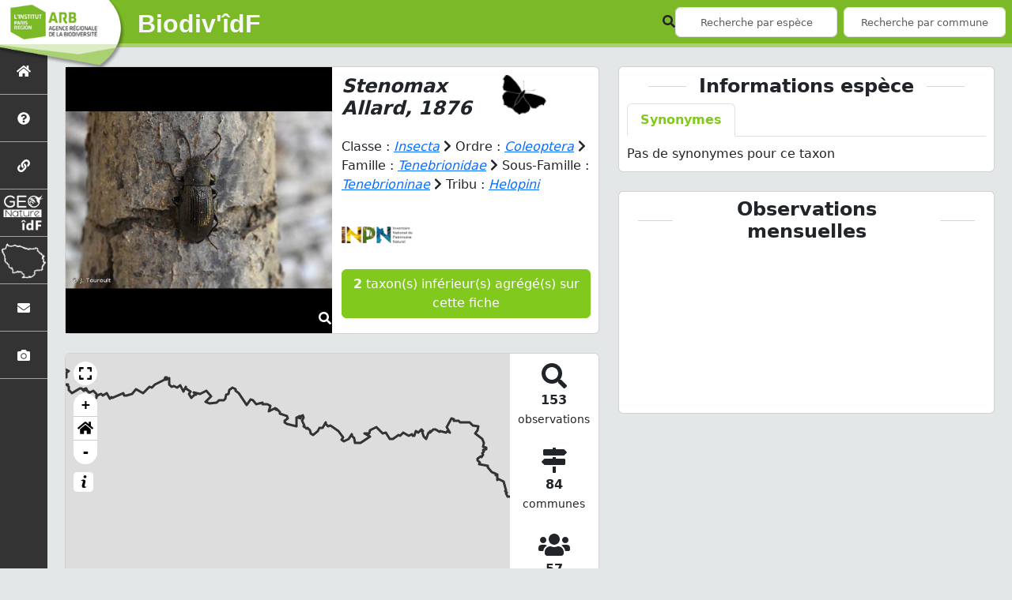

--- FILE ---
content_type: text/html; charset=utf-8
request_url: https://geonature.arb-idf.fr/atlas/espece/197958
body_size: 12841
content:
<!doctype html>

<html lang='fr'>

<head>
    <base href="/atlas">
    <meta name="viewport" content="width=device-width, initial-scale=1.0">

    <title>
    
    Stenomax
 | Biodiv&#39;îdF - Agence Régionale de la Biodiversité</title>
    
    

    <!-- Jquery -->
    <script type=text/javascript src="/atlas/static/node_modules/jquery/dist/jquery.min.js"></script>
    <script type=text/javascript src="/atlas/static/node_modules/jquery-ui-dist/jquery-ui.min.js"></script>
    <script type="text/javascript" src="/atlas/static/node_modules/jquery-lazy/jquery.lazy.min.js"></script>
    <link rel="stylesheet" href="/atlas/static/node_modules/jquery-ui-dist/jquery-ui.css" />
    <!-- Bootstrap -->
    <link rel="stylesheet" href="/atlas/static/node_modules/bootstrap/dist/css/bootstrap.min.css"/>
    <script type=text/javascript src="/atlas/static/node_modules/bootstrap/dist/js/bootstrap.bundle.min.js"></script>
    <!-- Leaflet -->
    <script src="/atlas/static/node_modules/leaflet/dist/leaflet.js"></script>
    <link rel="stylesheet" href="/atlas/static/node_modules/leaflet/dist/leaflet.css" />
   
    <script src="/atlas/static/node_modules/leaflet.zoomhome/dist/leaflet.zoomhome.js"></script>
    <link rel="stylesheet" href="/atlas/static/node_modules/leaflet.zoomhome/src/css/leaflet.zoomhome.css" />

    <script src="/atlas/static/node_modules/leaflet.fullscreen/Control.FullScreen.js"></script>
    <link rel="stylesheet" href="/atlas/static/node_modules/leaflet.fullscreen/Control.FullScreen.css" />
    <!-- Slick -->
    <script src="/atlas/static/node_modules/slick-carousel/slick/slick.min.js"></script>
    <link rel="stylesheet" href="/atlas/static/node_modules/slick-carousel/slick/slick-theme.css" />
    <link rel="stylesheet" href="/atlas/static/node_modules/slick-carousel/slick/slick.css" />
    <!-- fontawesome -->
    <script src="/atlas/static/node_modules/@fortawesome/fontawesome-free/js/all.min.js"></script>
    <!-- CSS Application -->
    <link rel="SHORTCUT ICON" href="/atlas/static/custom/images/favicon.ico">
    <link rel="stylesheet" href="/atlas/static/css/atlas.css" />

    <!-- GDPR -->
    <script src="/atlas/static/node_modules/orejime/dist/orejime.js"></script>
    <link rel="stylesheet" href="/atlas/static/node_modules/orejime/dist/orejime.css" />

    

    <!-- Additional assets -->
    
    <!-- Bootstrap slider -->
    <link rel="stylesheet"
          href="/atlas/static/node_modules/bootstrap-slider/dist/css/bootstrap-slider.min.css" />
    <script
            src="/atlas/static/node_modules/bootstrap-slider/dist/bootstrap-slider.min.js"></script>
    <!-- Leaflet marker cluster -->
    <script src="/atlas/static/node_modules/leaflet.markercluster/dist/leaflet.markercluster.js"></script>
    <link rel="stylesheet" href="/atlas/static/node_modules/leaflet.markercluster/dist/MarkerCluster.css" />
    <link rel="stylesheet" href="/atlas/static/node_modules/leaflet.markercluster/dist/MarkerCluster.Default.css" />
    <!-- Leaflet snogylop -->
    <script src="/atlas/static/node_modules/leaflet.snogylop/src/leaflet.snogylop.js"></script>
    <!-- ChartJS -->
    <script src="/atlas/static/node_modules/chart.js/dist/chart.umd.js"></script>

    <!-- Lightbox -->
    <link href="/atlas/static/node_modules/lightbox2/dist/css/lightbox.min.css" rel="stylesheet" />
    <link rel="stylesheet" href="/atlas/static/css/ficheEspece.css" />


    <link rel="stylesheet" href="/atlas/static/custom/custom.css"/>

    
</head>

<body>

<header id="navbar">
    

<script type="text/javascript">
    var language = '' ;
</script>


<link href="https://cdnjs.cloudflare.com/ajax/libs/flag-icon-css/3.1.0/css/flag-icon.min.css" rel="stylesheet">

<nav class="navbar navbar-expand-md navbar-light fixed-top bg-light" role="navigation">
    <a class="navbar-brand" href="/atlas/">
        <img class="logoStructure" src="/atlas/static/custom/images/logo-structure.png"/>
    </a>
    <a class="navbar-brand titreAppli" href="/atlas/">Biodiv&#39;îdF</a>

    <button class="navbar-toggler" type="button" data-bs-toggle="collapse" data-bs-target="#navbarSupportedContent"
            aria-controls="navbarSupportedContent" aria-expanded="false" aria-label="Toggle navigation">
        <span class="navbar-toggler-icon"></span>
    </button>

    <div class="collapse navbar-collapse" id="navbarSupportedContent">
        <div class="navbar-nav me-auto">
        </div>

        <div class="d-flex align-items-center flex-wrap gap-2">
            <div>
                <i class="fas fa-search form-control-feedback"></i>
            </div>

            <form method="POST" action="" id="searchFormTaxons" role="search" class="d-flex align-items-center">
                <div class="form-group has-feedback me-2">
                    <input id="searchTaxons" type="text" class="form-control ajax-search small-placeholder"
                           placeholder="Recherche par espèce" loading="false" />
                </div>
                <input id="hiddenInputTaxons" type="hidden" name="cd_ref"/>
            </form>

            <form method="POST" class="d-flex align-items-center">
                <div class="form-group has-feedback me-2">
                    <input id="searchAreas" type="text"
                           class="form-control ajax-search small-placeholder"
                           placeholder="Recherche par commune">
                </div>
                <input id="hiddenInputAreas" type="hidden" name="id_area">
            </form>

            <!-- Languages button and dropdown displayed if MULTILINGUAL is True -->
            
        </div>
    </div>
</nav>

</header>

<sidebar id="sideBar">
    <ul id="sidebar_menu" class="sidebar-nav">

    <li class="sidebar-brand">
        <a href="/atlas/" id="menu-toggle"
           class="d-flex justify-content-center align-items-center p-3 w-100 h-100"
           data-bs-toggle="tooltip"
           title="Retour à l'accueil"
           data-bs-placement="right">
            <span id="main_icon" class="fa fa-home"></span>
        </a>
    </li>

    
        
            <li class="sidebar-brand">
                <a href="/atlas/static_pages/presentation"
                   class="d-flex justify-content-center align-items-center p-3 w-100 h-100"
                   data-bs-toggle="tooltip"
                   title="Présentation de l&#39;atlas"
                   data-bs-placement="right">
                    
                        <span class="fas fa-question-circle"></span>
                    
                </a>
            </li>
        
    
        
            <li class="sidebar-brand">
                <a href="/atlas/static_pages/partenaires"
                   class="d-flex justify-content-center align-items-center p-3 w-100 h-100"
                   data-bs-toggle="tooltip"
                   title="Partenaires"
                   data-bs-placement="right">
                    
                        <span class="fas fa-link"></span>
                    
                </a>
            </li>
        
    
        
            <li class="sidebar-brand">
                <a href="https://geonature.arb-idf.fr/" target="_blank"
                   class="d-flex justify-content-center align-items-center p-3 w-100 h-100"
                   data-bs-toggle="tooltip"
                   title="GeoNat&#39;îdF"
                   data-bs-placement="right">
                    
                        <span>
                            <img src="/atlas/static/custom/images/logo-gnidf_atlas.png" height="50">
                        </span>
                    
                </a>
            </li>
        
    
        
            <li class="sidebar-brand">
                <a href="https://geonature.arb-idf.fr/territoire" target="_blank"
                   class="d-flex justify-content-center align-items-center p-3 w-100 h-100"
                   data-bs-toggle="tooltip"
                   title="Biodiv&#39;Territoires"
                   data-bs-placement="right">
                    
                        <span>
                            <img src="/atlas/static/custom/images/contour_idf.png" height="45">
                        </span>
                    
                </a>
            </li>
        
    
        
            <li class="sidebar-brand">
                <a href="https://geonature.arb-idf.fr/contact" target="_blank"
                   class="d-flex justify-content-center align-items-center p-3 w-100 h-100"
                   data-bs-toggle="tooltip"
                   title="Nous contacter"
                   data-bs-placement="right">
                    
                        <span class="fas fa-envelope"></span>
                    
                </a>
            </li>
        
    
    

    <li class="sidebar-brand">
        <a href="/atlas/photos"
           class="d-flex justify-content-center align-items-center p-3 w-100 h-100"
           data-bs-toggle="tooltip"
           title="Galerie photos"
           data-bs-placement="right">
            <span class="fa fa-camera"></span>
        </a>
    </li>

</ul>
</sidebar>

<main class="d-flex">

    <div class="container-fluid" id="page">
        
            
        

        
    <div class="container-fluid">
        <div class="row">
            <!-- Left row -->
            <div class="col-lg-7 col-md-8 col-sm-12">
                
<div class="card mt-4" id="identityCard">
    <div class="row" id="rowIdentity">
        
        <!-- Si il y a une photo principale -->
        <div class="col-12 col-sm-6" id="imgCol">
            <div class="imgWrapper">
                <span class="fas fa-search" id="zoomPhotos"></span>
                <a href="https://geonature.arb-idf.fr/geonature/api/taxhub/NULL" data-lightbox="imageSet"
                   data-title="&lt;i&gt;Stenomax aeneus aeneus&lt;/i&gt; (Scopoli, 1763) &copy; J. Touroult">
                    
                        
                    
                    <img id="mainImg" src="https://geonature.arb-idf.fr/geonature/api/taxhub//api/tmedias/thumbnail/62438?h=500" style="width:100%;"
                         alt="&lt;i&gt;Stenomax aeneus aeneus&lt;/i&gt; (Scopoli, 1763) &copy; J. Touroult">
                    <p class="imgDescription main">
                        <i>Stenomax aeneus aeneus</i> (Scopoli, 1763)<br />
                        Drôme.<br />
                        &copy; J. Touroult
                         - CC BY-NC-SA
                         - INPN
                    </p>
                </a>
            </div>
        </div>
        <div class="col-lg-6 col-md-6 col-sm-6 col-12" id="taxonIdentity">
        
            <div>
                <div id="taxonName">
                    <div>
                        
                            <h4 class="strong"><i><i>Stenomax</i> Allard, 1876</i></h4>
                        
                    </div>
                    <a href="/atlas/groupe/Insectes">
                        <img class="INPNgroup"
                             src="/atlas/static/images/picto_Insectes.png"
                             alt="Insectes"
                             data-bs-toggle="tooltip"
                             title="Insectes"
                             data-bs-placement="right">
                    </a>
                </div>

                <div id="taxonomy">
                    
                        Classe :
                        <i>
                        
                            <a href="/atlas/liste/184611"><i>Insecta</i></a>
                        
                        </i>
                        
                            <span class="fas fa-chevron-right"></span>
                        
                    
                        Ordre :
                        <i>
                        
                            <a href="/atlas/liste/184612"><i>Coleoptera</i></a>
                        
                        </i>
                        
                            <span class="fas fa-chevron-right"></span>
                        
                    
                        Famille :
                        <i>
                        
                            <a href="/atlas/liste/184714"><i>Tenebrionidae</i></a>
                        
                        </i>
                        
                            <span class="fas fa-chevron-right"></span>
                        
                    
                        Sous-Famille :
                        <i>
                        
                            <a href="/atlas/liste/728987"><i>Tenebrioninae</i></a>
                        
                        </i>
                        
                            <span class="fas fa-chevron-right"></span>
                        
                    
                        Tribu :
                        <i>
                        
                            <a href="/atlas/liste/812701"><i>Helopini</i></a>
                        
                        </i>
                        
                    
                </div>

                <div id="statuts-and-links-container">
                    <div id="inpnLink">
                        <a href="https://inpn.mnhn.fr/espece/cd_nom/197958" target="_blank">
                            <img width="90px"
                                 src="/atlas/static/images/logo_inpn.png"
                                 data-bs-toggle="tooltip"
                                 title="Voir la fiche espèce INPN"
                                 data-bs-placement="right">
                        </a>
                    </div>
                </div>

                
                    <!-- Button trigger modal -->
                    <button class="btn btn-secondary mt-2"
                            data-bs-toggle="modal"
                            data-bs-target="#myModal">
                        <b>2</b> taxon(s) inférieur(s) agrégé(s) sur cette fiche
                    </button>

                    <!-- Modal -->
                    <div class="modal fade" id="myModal" tabindex="-1" aria-labelledby="myModalLabel" aria-hidden="true">
                        <div class="modal-dialog modal-lg">
                            <div class="modal-content">
                                <div class="modal-header">
                                    <h3 class="modal-title" id="myModalLabel">
                                        Taxon(s) agrégé(s) sur cette fiche
                                    </h3>
                                    <button type="button" class="btn-close" data-bs-dismiss="modal" aria-label="Close"></button>
                                </div>
                                <div class="modal-body">
                                    <table class="table table-hover table-responsive">
                                        <thead>
                                            <tr>
                                                <th>Nom vernaculaire</th>
                                                <th>Nom binomial</th>
                                                
                                                
                                                <th>Observations</th>
                                                <th>Fiche</th>
                                            </tr>
                                        </thead>
                                        <tbody>
                                            
                                                <tr>
                                                    <td>
                                                         - 
                                                    </td>
                                                    <td>Stenomax</td>
                                                    
                                                    
                                                    <td>2</td>
                                                    <td>
                                                        <a href="/atlas/espece/796461">
                                                            <span id="ficheGlyficon" class="fas fa-list"
                                                                  data-bs-toggle="tooltip"
                                                                  title="Voir la fiche espèce"
                                                                  data-bs-placement="right"></span>
                                                        </a>
                                                    </td>
                                                </tr>
                                            
                                                <tr>
                                                    <td>
                                                        
                                                            Hélope à queue
                                                        
                                                    </td>
                                                    <td>Stenomax aeneus</td>
                                                    
                                                    
                                                    <td>151</td>
                                                    <td>
                                                        <a href="/atlas/espece/244620">
                                                            <span id="ficheGlyficon" class="fas fa-list"
                                                                  data-bs-toggle="tooltip"
                                                                  title="Voir la fiche espèce"
                                                                  data-bs-placement="right"></span>
                                                        </a>
                                                    </td>
                                                </tr>
                                            
                                        </tbody>
                                    </table>
                                </div>
                            </div>
                        </div>
                    </div>
                
            </div>
        </div>
    </div>
</div>

                
                
<div class="card mt-4" id="mapPanel">
    <div class="row g-0">
        <div class="col-sm-10" id="mapContainer">
            <div id="map">
                
    <div id="loaderSpinner" class="spinner-grow text-primary" style="width: 3rem; height: 3rem;" role="status">
        <span class="visually-hidden">Chargement...</span>
    </div>

            </div>
        </div>
        <div class="col-sm-2" id="mapStat">
            <ul>
                <li>
                    <i class="fas fa-search fa-2x"></i> <br/>
                    <b>153</b><br/>
                    <span style="font-size: 0.90rem">
                        observations
                    </span>
                </li>

                <li>
                    <i class="fas fa-map-signs fa-2x"></i> <br/>
                    <b>84</b><br/>
                    <span style="font-size: 0.90rem">
                        communes
                    </span>
                </li>

                <li>
                    <i class="fas fa-users fa-2x"></i> <br/>
                    <b>57</b><br/>
                    <span style="font-size: 0.90rem">
                        observateurs
                    </span>
                    
                        <br/>
                        <b>15</b> <br/>
                        <span style="font-size: 0.90rem">
                            organismes
                        </span>
                    
                </li>

                <li id="firstObs" class="pointer">
                    <i class="fas fa-search fa-2x"></i> <br/>
                    <span style="font-size: 0.90rem">Première observation</span><br/>
                    <b>1998</b>
                </li>

                <li id="lastObs" class="pointer">
                    <i class="far fa-clock fa-2x"></i> <br/>
                    <span style="font-size: 0.90rem">Dernière observation</span><br/>
                    <b>2025</b>
                </li>
            </ul>
        </div>
    </div>
</div>

                
<div class="card mt-4" id="otherInformationsPanel">
    <div class="col" id="otherInformations">
        <ul class="nav nav-tabs">
            
                <li class="nav-item">
                    <a data-bs-toggle="tab" class="nav-link active" href="#area">
                        <b>84</b> communes
                    </a>
                </li>
            

            
                <li class="nav-item">
                    <a class="nav-link" data-bs-toggle="tab" href="#organisms">
                        <b>15</b> organismes
                    </a>
                </li>
            

            
                <li class="nav-item">
                    <a class="nav-link" data-bs-toggle="tab" href="#observateurs">
                        <b>57</b> observateurs
                    </a>
                </li>
            
        </ul>

        <div class="tab-content" style="width:100%;">
            <!-- municipality tab -->
            
            <!-- area tab -->
            
                <div id="area" class="tab-pane fade show active">
            
                    <p>
                        
                            
                                
                                    
                                        <div class="type_name">Communes :</div>
                                    
                                
                                <a href="/atlas/area/25638">Annet-sur-Marne</a>
                                 - 
                            
                                
                                <a href="/atlas/area/16538">Aubervilliers</a>
                                 - 
                            
                                
                                <a href="/atlas/area/4487">Boissy-aux-Cailles</a>
                                 - 
                            
                                
                                <a href="/atlas/area/26577">Breuillet</a>
                                 - 
                            
                                
                                <a href="/atlas/area/15750">Breux-Jouy</a>
                                 - 
                            
                                
                                <a href="/atlas/area/24898">Carrières-sous-Poissy</a>
                                 - 
                            
                                
                                <a href="/atlas/area/15515">Champs-sur-Marne</a>
                                 - 
                            
                                
                                <a href="/atlas/area/27094">Chapet</a>
                                 - 
                            
                                
                                <a href="/atlas/area/18697">Cheptainville</a>
                                 - 
                            
                                
                                <a href="/atlas/area/16198">Clichy-sous-Bois</a>
                                 - 
                            
                                
                                <a href="/atlas/area/26534">Cormeilles-en-Parisis</a>
                                 - 
                            
                                
                                <a href="/atlas/area/25654">Coubron</a>
                                 - 
                            
                                
                                <a href="/atlas/area/9578">Dammarie-les-Lys</a>
                                 - 
                            
                                
                                <a href="/atlas/area/6701">Draveil</a>
                                 - 
                            
                                
                                <a href="/atlas/area/25102">Émerainville</a>
                                 - 
                            
                                
                                <a href="/atlas/area/9618">Fontainebleau</a>
                                 - 
                            
                                
                                <a href="/atlas/area/1977">Fontenay-lès-Briis</a>
                                 - 
                            
                                
                                <a href="/atlas/area/9620">Forges</a>
                                 - 
                            
                                
                                <a href="/atlas/area/10993">Gagny</a>
                                 - 
                            
                                
                                <a href="/atlas/area/25049">Gretz-Armainvilliers</a>
                                 - 
                            
                                
                                <a href="/atlas/area/16689">Gurcy-le-Châtel</a>
                                 - 
                            
                                
                                <a href="/atlas/area/280">La Celle-sur-Morin</a>
                                 - 
                            
                                
                                <a href="/atlas/area/4741">La Chapelle-la-Reine</a>
                                 - 
                            
                                
                                <a href="/atlas/area/5838">La Chapelle-Moutils</a>
                                 - 
                            
                                
                                <a href="/atlas/area/26627">La Chapelle-Rablais</a>
                                 - 
                            
                                
                                <a href="/atlas/area/1887">La Courneuve</a>
                                 - 
                            
                                
                                <a href="/atlas/area/11153">La Queue-en-Brie</a>
                                 - 
                            
                                
                                <a href="/atlas/area/9975">Le Mée-sur-Seine</a>
                                 - 
                            
                                
                                <a href="/atlas/area/25330">Le Mesnil-le-Roi</a>
                                 - 
                            
                                
                                <a href="/atlas/area/17218">Le Plessis-Trévise</a>
                                 - 
                            
                                
                                <a href="/atlas/area/5596">Les Granges-le-Roi</a>
                                 - 
                            
                                
                                <a href="/atlas/area/10631">Le Vaudoué</a>
                                 - 
                            
                                
                                <a href="/atlas/area/2174">Livry-Gargan</a>
                                 - 
                            
                                
                                <a href="/atlas/area/11720">Livry-sur-Seine</a>
                                 - 
                            
                                
                                <a href="/atlas/area/9932">Lognes</a>
                                 - 
                            
                                
                                <a href="/atlas/area/2018">Longpont-sur-Orge</a>
                                 - 
                            
                                
                                <a href="/atlas/area/2135">Longuesse</a>
                                 - 
                            
                                
                                <a href="/atlas/area/6535">Louan-Villegruis-Fontaine</a>
                                 - 
                            
                                
                                <a href="/atlas/area/9969">Maincy</a>
                                 - 
                            
                                
                                <a href="/atlas/area/25258">Mauchamps</a>
                                 - 
                            
                                
                                <a href="/atlas/area/16362">Mennecy</a>
                                 - 
                            
                                
                                <a href="/atlas/area/14785">Menucourt</a>
                                 - 
                            
                                
                                <a href="/atlas/area/23439">Moigny-sur-École</a>
                                 - 
                            
                                
                                <a href="/atlas/area/2987">Montigny-sur-Loing</a>
                                 - 
                            
                                
                                <a href="/atlas/area/2605">Montreuil</a>
                                 - 
                            
                                
                                <a href="/atlas/area/10052">Moret-Loing-et-Orvanne</a>
                                 - 
                            
                                
                                <a href="/atlas/area/17629">Morigny-Champigny</a>
                                 - 
                            
                                
                                <a href="/atlas/area/408">Mouroux</a>
                                 - 
                            
                                
                                <a href="/atlas/area/384">Nanteuil-sur-Marne</a>
                                 - 
                            
                                
                                <a href="/atlas/area/6135">Nesles-la-Vallée</a>
                                 - 
                            
                                
                                <a href="/atlas/area/10133">Noisiel</a>
                                 - 
                            
                                
                                <a href="/atlas/area/11132">Noisy-le-Grand</a>
                                 - 
                            
                                
                                <a href="/atlas/area/26580">Orgeval</a>
                                 - 
                            
                                
                                <a href="/atlas/area/675918">Paris 12e</a>
                                 - 
                            
                                
                                <a href="/atlas/area/675917">Paris 14e</a>
                                 - 
                            
                                
                                <a href="/atlas/area/675915">Paris 16e</a>
                                 - 
                            
                                
                                <a href="/atlas/area/675921">Paris 6e</a>
                                 - 
                            
                                
                                <a href="/atlas/area/25087">Pontault-Combault</a>
                                 - 
                            
                                
                                <a href="/atlas/area/10334">Roissy-en-Brie</a>
                                 - 
                            
                                
                                <a href="/atlas/area/4945">Rosny-sous-Bois</a>
                                 - 
                            
                                
                                <a href="/atlas/area/2316">Saint-Germain-lès-Arpajon</a>
                                 - 
                            
                                
                                <a href="/atlas/area/7755">Saint-Hilliers</a>
                                 - 
                            
                                
                                <a href="/atlas/area/10416">Saint-Martin-en-Bière</a>
                                 - 
                            
                                
                                <a href="/atlas/area/705">Saint-Maur-des-Fossés</a>
                                 - 
                            
                                
                                <a href="/atlas/area/820">Saint-Pierre-lès-Nemours</a>
                                 - 
                            
                                
                                <a href="/atlas/area/34558">Sannois</a>
                                 - 
                            
                                
                                <a href="/atlas/area/25752">Seine-Port</a>
                                 - 
                            
                                
                                <a href="/atlas/area/4835">Sevran</a>
                                 - 
                            
                                
                                <a href="/atlas/area/7076">Souppes-sur-Loing</a>
                                 - 
                            
                                
                                <a href="/atlas/area/26541">Triel-sur-Seine</a>
                                 - 
                            
                                
                                <a href="/atlas/area/23916">Valmondois</a>
                                 - 
                            
                                
                                <a href="/atlas/area/11139">Vaujours</a>
                                 - 
                            
                                
                                <a href="/atlas/area/4422">Vauréal</a>
                                 - 
                            
                                
                                <a href="/atlas/area/10632">Vaux-le-Pénil</a>
                                 - 
                            
                                
                                <a href="/atlas/area/6466">Vaux-sur-Lunain</a>
                                 - 
                            
                                
                                <a href="/atlas/area/10145">Verneuil-sur-Seine</a>
                                 - 
                            
                                
                                <a href="/atlas/area/9994">Vernou-la-Celle-sur-Seine</a>
                                 - 
                            
                                
                                <a href="/atlas/area/25760">Vert-Saint-Denis</a>
                                 - 
                            
                                
                                <a href="/atlas/area/5475">Villeconin</a>
                                 - 
                            
                                
                                <a href="/atlas/area/13478">Villemoisson-sur-Orge</a>
                                 - 
                            
                                
                                <a href="/atlas/area/9106">Villepinte</a>
                                 - 
                            
                                
                                <a href="/atlas/area/1881">Villiers-sur-Marne</a>
                                 - 
                            
                                
                                <a href="/atlas/area/3408">Vitry-sur-Seine</a>
                                 - 
                            
                                
                                <a href="/atlas/area/33430">Voisenon</a>
                                
                            
                        
                    </p>
                </div>

            <!-- observers tab -->
            
                <div id="observateurs" class="tab-pane fade">
                    
                        Acorep-sef - 
                    
                        Akram Romane - 
                    
                        Amiard Pamela - 
                    
                        Barnouin Thomas - 
                    
                        Birard Julien - 
                    
                        Borges Alexis - 
                    
                        Bottinelli Julien - 
                    
                        Bourdona Axel - 
                    
                        Carcassès Gilles - 
                    
                        Cd93-collectif-equipe-gardes-fosse-maussoin - 
                    
                        Cd93-collectif-equipe-gardes-georges-valbon - 
                    
                        Channellière Tancrède - 
                    
                        Claivaz Lucien - 
                    
                        Clauzé Manon - 
                    
                        Crolla-dumanois Antonin - 
                    
                        Dardenne Bernard - 
                    
                        Dehalleux Axel - 
                    
                        Dodelin Benoît - 
                    
                        Domalain Jules - 
                    
                        Etchemendy Christophe - 
                    
                        Ferriot Lucile - 
                    
                        Field Lee - 
                    
                        Fleury Julien - 
                    
                        Fougère Benjamin - 
                    
                        Gonzy Geneviève - 
                    
                        Gouirand Mathieu - 
                    
                        Hagimont Margot - 
                    
                        Hanot Christophe - 
                    
                        Hippolyte Camille - 
                    
                        Humbert Merlin - 
                    
                        Inconnu Inconnu - 
                    
                        Kita Antoine - 
                    
                        Laine Alexandre - 
                    
                        Laporte Olivier - 
                    
                        Lemoine Delphine - 
                    
                        Lenglin Achille - 
                    
                        Limagne Vincent - 
                    
                        Loret Arnaud - 
                    
                        Lucien Claivaz - 
                    
                        Mainguy Gaell - 
                    
                        Malherbe Gauthier - 
                    
                        Manevy Robin - 
                    
                        Meriguet Bruno - 
                    
                        Mondy Cédric - 
                    
                        Munier Thierry - 
                    
                        Mériguet Bruno - 
                    
                        Noel Laura - 
                    
                        Olive Maxime - 
                    
                        Piolain Julien - 
                    
                        Prin Daniel - 
                    
                        Robillard Philippe - 
                    
                        Savidan Tiphaine - 
                    
                        Soldati Fabien - 
                    
                        Sudre Ninon - 
                    
                        Van Den Brink Sylvie - 
                    
                        Zagatti Pierre - 
                    
                        Zucca Maxime
                    
                </div>
            

            <!-- organism tab -->
            
                <div id="organisms" class="tab-pane fade flex-grow-1">
                    <ul>
                        
                            <li id="organismListItem" class="media border-bottom p-2" id_organism="Opie (Office pour les insectes et leur environnement)">
                                <div class="pictoImgList me-2" data-bs-toggle="tooltip" data-bs-placement="right" title="">
                                    
                                        
                                            <a href="http://www.insectes.org" target="_blank">
                                                <img class="mx-auto d-block" src="https://geonature.arb-idf.fr/atlas/static/custom/images/organismes/33_fv-logo-opie.jpg" style="width:100px">
                                            </a>
                                        
                                    
                                </div>
                                <div class="media-body d-flex align-items-center justify-content-between flex-wrap">
                                    <div>
                                        <h5 class="mt-0 mb-1">
                                            <span id="name"><b>Opie (Office pour les insectes et leur environnement)</b></span>
                                        </h5>
                                        <strong>Participation à  102
                                            
                                                Observations
                                            
                                        </strong>
                                        <br>Part d'aide à la prospection : <strong>66.67 %</strong>
                                    </div>
                                    <h3>
                                        <a class="badge bg-primary text-white text-decoration-none" href="/atlas/organism/33"
                                           data-bs-toggle="tooltip" title="Voir la fiche organisme" data-bs-placement="left">
                                            <i class="fas fa-list fa-fw"></i> Fiche organisme
                                        </a>
                                    </h3>
                                </div>
                            </li>
                        
                            <li id="organismListItem" class="media border-bottom p-2" id_organism="Ville de Paris">
                                <div class="pictoImgList me-2" data-bs-toggle="tooltip" data-bs-placement="right" title="">
                                    
                                        
                                            <a href="https://www.paris.fr/" target="_blank">
                                                <img class="mx-auto d-block" src="https://geonature.arb-idf.fr/atlas/static/custom/images/organismes/27_600px-Ville_de_Paris_logo_2019_svg.jpg" style="width:100px">
                                            </a>
                                        
                                    
                                </div>
                                <div class="media-body d-flex align-items-center justify-content-between flex-wrap">
                                    <div>
                                        <h5 class="mt-0 mb-1">
                                            <span id="name"><b>Ville de Paris</b></span>
                                        </h5>
                                        <strong>Participation à  13
                                            
                                                Observations
                                            
                                        </strong>
                                        <br>Part d'aide à la prospection : <strong>8.50 %</strong>
                                    </div>
                                    <h3>
                                        <a class="badge bg-primary text-white text-decoration-none" href="/atlas/organism/27"
                                           data-bs-toggle="tooltip" title="Voir la fiche organisme" data-bs-placement="left">
                                            <i class="fas fa-list fa-fw"></i> Fiche organisme
                                        </a>
                                    </h3>
                                </div>
                            </li>
                        
                            <li id="organismListItem" class="media border-bottom p-2" id_organism="Pôle National d’Entomologie Forestière (PNEF - ONF et Opie)">
                                <div class="pictoImgList me-2" data-bs-toggle="tooltip" data-bs-placement="right" title="">
                                    
                                </div>
                                <div class="media-body d-flex align-items-center justify-content-between flex-wrap">
                                    <div>
                                        <h5 class="mt-0 mb-1">
                                            <span id="name"><b>Pôle National d’Entomologie Forestière (PNEF - ONF et Opie)</b></span>
                                        </h5>
                                        <strong>Participation à  13
                                            
                                                Observations
                                            
                                        </strong>
                                        <br>Part d'aide à la prospection : <strong>8.50 %</strong>
                                    </div>
                                    <h3>
                                        <a class="badge bg-primary text-white text-decoration-none" href="/atlas/organism/484"
                                           data-bs-toggle="tooltip" title="Voir la fiche organisme" data-bs-placement="left">
                                            <i class="fas fa-list fa-fw"></i> Fiche organisme
                                        </a>
                                    </h3>
                                </div>
                            </li>
                        
                            <li id="organismListItem" class="media border-bottom p-2" id_organism="ANCA (Les Amis Naturalistes des Coteaux d&#39;Avron)">
                                <div class="pictoImgList me-2" data-bs-toggle="tooltip" data-bs-placement="right" title="">
                                    
                                        
                                            <a href="https://www.anca-association.org/" target="_blank">
                                                <img class="mx-auto d-block" src="https://encrypted-tbn0.gstatic.com/images?q=tbn:ANd9GcSaNpEBe3GaDyxYrFougdB2H55De14a1VdwhA&amp;s" style="width:100px">
                                            </a>
                                        
                                    
                                </div>
                                <div class="media-body d-flex align-items-center justify-content-between flex-wrap">
                                    <div>
                                        <h5 class="mt-0 mb-1">
                                            <span id="name"><b>ANCA (Les Amis Naturalistes des Coteaux d&#39;Avron)</b></span>
                                        </h5>
                                        <strong>Participation à  12
                                            
                                                Observations
                                            
                                        </strong>
                                        <br>Part d'aide à la prospection : <strong>7.84 %</strong>
                                    </div>
                                    <h3>
                                        <a class="badge bg-primary text-white text-decoration-none" href="/atlas/organism/72"
                                           data-bs-toggle="tooltip" title="Voir la fiche organisme" data-bs-placement="left">
                                            <i class="fas fa-list fa-fw"></i> Fiche organisme
                                        </a>
                                    </h3>
                                </div>
                            </li>
                        
                            <li id="organismListItem" class="media border-bottom p-2" id_organism="ADIV-Environnement">
                                <div class="pictoImgList me-2" data-bs-toggle="tooltip" data-bs-placement="right" title="">
                                    
                                </div>
                                <div class="media-body d-flex align-items-center justify-content-between flex-wrap">
                                    <div>
                                        <h5 class="mt-0 mb-1">
                                            <span id="name"><b>ADIV-Environnement</b></span>
                                        </h5>
                                        <strong>Participation à  2
                                            
                                                Observations
                                            
                                        </strong>
                                        <br>Part d'aide à la prospection : <strong>1.31 %</strong>
                                    </div>
                                    <h3>
                                        <a class="badge bg-primary text-white text-decoration-none" href="/atlas/organism/203"
                                           data-bs-toggle="tooltip" title="Voir la fiche organisme" data-bs-placement="left">
                                            <i class="fas fa-list fa-fw"></i> Fiche organisme
                                        </a>
                                    </h3>
                                </div>
                            </li>
                        
                            <li id="organismListItem" class="media border-bottom p-2" id_organism="Syndicat de l&#39;Orge, de la Rémarde et de la Prédecelle (SYORP)">
                                <div class="pictoImgList me-2" data-bs-toggle="tooltip" data-bs-placement="right" title="">
                                    
                                        
                                            <a href="http://www.syndicatdelorge.fr/" target="_blank">
                                                <img class="mx-auto d-block" src="https://geonature.arb-idf.fr/atlas/static/custom/images/organismes/171_logo.jpg" style="width:100px">
                                            </a>
                                        
                                    
                                </div>
                                <div class="media-body d-flex align-items-center justify-content-between flex-wrap">
                                    <div>
                                        <h5 class="mt-0 mb-1">
                                            <span id="name"><b>Syndicat de l&#39;Orge, de la Rémarde et de la Prédecelle (SYORP)</b></span>
                                        </h5>
                                        <strong>Participation à  2
                                            
                                                Observations
                                            
                                        </strong>
                                        <br>Part d'aide à la prospection : <strong>1.31 %</strong>
                                    </div>
                                    <h3>
                                        <a class="badge bg-primary text-white text-decoration-none" href="/atlas/organism/171"
                                           data-bs-toggle="tooltip" title="Voir la fiche organisme" data-bs-placement="left">
                                            <i class="fas fa-list fa-fw"></i> Fiche organisme
                                        </a>
                                    </h3>
                                </div>
                            </li>
                        
                            <li id="organismListItem" class="media border-bottom p-2" id_organism="Département 77">
                                <div class="pictoImgList me-2" data-bs-toggle="tooltip" data-bs-placement="right" title="">
                                    
                                        
                                            <a href="https://seine-et-marne.fr/" target="_blank">
                                                <img class="mx-auto d-block" src="https://geonature.arb-idf.fr/atlas/static/custom/images/organismes/23_logo-d77-header.jpg" style="width:100px">
                                            </a>
                                        
                                    
                                </div>
                                <div class="media-body d-flex align-items-center justify-content-between flex-wrap">
                                    <div>
                                        <h5 class="mt-0 mb-1">
                                            <span id="name"><b>Département 77</b></span>
                                        </h5>
                                        <strong>Participation à  2
                                            
                                                Observations
                                            
                                        </strong>
                                        <br>Part d'aide à la prospection : <strong>1.31 %</strong>
                                    </div>
                                    <h3>
                                        <a class="badge bg-primary text-white text-decoration-none" href="/atlas/organism/23"
                                           data-bs-toggle="tooltip" title="Voir la fiche organisme" data-bs-placement="left">
                                            <i class="fas fa-list fa-fw"></i> Fiche organisme
                                        </a>
                                    </h3>
                                </div>
                            </li>
                        
                            <li id="organismListItem" class="media border-bottom p-2" id_organism="URBAN-ECO-SCOP">
                                <div class="pictoImgList me-2" data-bs-toggle="tooltip" data-bs-placement="right" title="">
                                    
                                        
                                            <a href="www.urban-eco.fr" target="_blank">
                                                <img class="mx-auto d-block" src="https://geonature.arb-idf.fr/atlas/static/custom/images/organismes/140_logo2025.jpg" style="width:100px">
                                            </a>
                                        
                                    
                                </div>
                                <div class="media-body d-flex align-items-center justify-content-between flex-wrap">
                                    <div>
                                        <h5 class="mt-0 mb-1">
                                            <span id="name"><b>URBAN-ECO-SCOP</b></span>
                                        </h5>
                                        <strong>Participation à  2
                                            
                                                Observations
                                            
                                        </strong>
                                        <br>Part d'aide à la prospection : <strong>1.31 %</strong>
                                    </div>
                                    <h3>
                                        <a class="badge bg-primary text-white text-decoration-none" href="/atlas/organism/140"
                                           data-bs-toggle="tooltip" title="Voir la fiche organisme" data-bs-placement="left">
                                            <i class="fas fa-list fa-fw"></i> Fiche organisme
                                        </a>
                                    </h3>
                                </div>
                            </li>
                        
                            <li id="organismListItem" class="media border-bottom p-2" id_organism="ARB îdF (Agence régionale de la biodiversité en Île-de-France)">
                                <div class="pictoImgList me-2" data-bs-toggle="tooltip" data-bs-placement="right" title="">
                                    
                                        
                                            <a href="https://arb-idf.fr" target="_blank">
                                                <img class="mx-auto d-block" src="https://geonature.arb-idf.fr/atlas/static/custom/images/organismes/28_logo_ARB.jpg" style="width:100px">
                                            </a>
                                        
                                    
                                </div>
                                <div class="media-body d-flex align-items-center justify-content-between flex-wrap">
                                    <div>
                                        <h5 class="mt-0 mb-1">
                                            <span id="name"><b>ARB îdF (Agence régionale de la biodiversité en Île-de-France)</b></span>
                                        </h5>
                                        <strong>Participation à  2
                                            
                                                Observations
                                            
                                        </strong>
                                        <br>Part d'aide à la prospection : <strong>1.31 %</strong>
                                    </div>
                                    <h3>
                                        <a class="badge bg-primary text-white text-decoration-none" href="/atlas/organism/28"
                                           data-bs-toggle="tooltip" title="Voir la fiche organisme" data-bs-placement="left">
                                            <i class="fas fa-list fa-fw"></i> Fiche organisme
                                        </a>
                                    </h3>
                                </div>
                            </li>
                        
                            <li id="organismListItem" class="media border-bottom p-2" id_organism="Ville de Breuillet">
                                <div class="pictoImgList me-2" data-bs-toggle="tooltip" data-bs-placement="right" title="">
                                    
                                        
                                            <a href="https://www.ville-breuillet.fr/" target="_blank">
                                                <img class="mx-auto d-block" src="https://geonature.arb-idf.fr/atlas/static/custom/images/organismes/522_logoBreuillet_calque_web.jpg" style="width:100px">
                                            </a>
                                        
                                    
                                </div>
                                <div class="media-body d-flex align-items-center justify-content-between flex-wrap">
                                    <div>
                                        <h5 class="mt-0 mb-1">
                                            <span id="name"><b>Ville de Breuillet</b></span>
                                        </h5>
                                        <strong>Participation à  1
                                            
                                                Observation
                                            
                                        </strong>
                                        <br>Part d'aide à la prospection : <strong>0.65 %</strong>
                                    </div>
                                    <h3>
                                        <a class="badge bg-primary text-white text-decoration-none" href="/atlas/organism/522"
                                           data-bs-toggle="tooltip" title="Voir la fiche organisme" data-bs-placement="left">
                                            <i class="fas fa-list fa-fw"></i> Fiche organisme
                                        </a>
                                    </h3>
                                </div>
                            </li>
                        
                            <li id="organismListItem" class="media border-bottom p-2" id_organism="Département 93">
                                <div class="pictoImgList me-2" data-bs-toggle="tooltip" data-bs-placement="right" title="">
                                    
                                        
                                            <a href="https://seinesaintdenis.fr/" target="_blank">
                                                <img class="mx-auto d-block" src="https://geonature.arb-idf.fr/atlas/static/custom/images/organismes/64_siteoff0.jpg" style="width:100px">
                                            </a>
                                        
                                    
                                </div>
                                <div class="media-body d-flex align-items-center justify-content-between flex-wrap">
                                    <div>
                                        <h5 class="mt-0 mb-1">
                                            <span id="name"><b>Département 93</b></span>
                                        </h5>
                                        <strong>Participation à  1
                                            
                                                Observation
                                            
                                        </strong>
                                        <br>Part d'aide à la prospection : <strong>0.65 %</strong>
                                    </div>
                                    <h3>
                                        <a class="badge bg-primary text-white text-decoration-none" href="/atlas/organism/64"
                                           data-bs-toggle="tooltip" title="Voir la fiche organisme" data-bs-placement="left">
                                            <i class="fas fa-list fa-fw"></i> Fiche organisme
                                        </a>
                                    </h3>
                                </div>
                            </li>
                        
                            <li id="organismListItem" class="media border-bottom p-2" id_organism="Communauté d&#39;agglomération de Cergy-Pontoise">
                                <div class="pictoImgList me-2" data-bs-toggle="tooltip" data-bs-placement="right" title="">
                                    
                                </div>
                                <div class="media-body d-flex align-items-center justify-content-between flex-wrap">
                                    <div>
                                        <h5 class="mt-0 mb-1">
                                            <span id="name"><b>Communauté d&#39;agglomération de Cergy-Pontoise</b></span>
                                        </h5>
                                        <strong>Participation à  1
                                            
                                                Observation
                                            
                                        </strong>
                                        <br>Part d'aide à la prospection : <strong>0.65 %</strong>
                                    </div>
                                    <h3>
                                        <a class="badge bg-primary text-white text-decoration-none" href="/atlas/organism/68"
                                           data-bs-toggle="tooltip" title="Voir la fiche organisme" data-bs-placement="left">
                                            <i class="fas fa-list fa-fw"></i> Fiche organisme
                                        </a>
                                    </h3>
                                </div>
                            </li>
                        
                            <li id="organismListItem" class="media border-bottom p-2" id_organism="ANVL (Association des Naturalistes de la Vallée du Loing et du massif de Fontainebleau)">
                                <div class="pictoImgList me-2" data-bs-toggle="tooltip" data-bs-placement="right" title="">
                                    
                                        
                                            <a href="https://www.anvl.fr/" target="_blank">
                                                <img class="mx-auto d-block" src="https://geonature.arb-idf.fr/atlas/static/custom/images/organismes/12_logo-anvl-bandeau.jpg" style="width:100px">
                                            </a>
                                        
                                    
                                </div>
                                <div class="media-body d-flex align-items-center justify-content-between flex-wrap">
                                    <div>
                                        <h5 class="mt-0 mb-1">
                                            <span id="name"><b>ANVL (Association des Naturalistes de la Vallée du Loing et du massif de Fontainebleau)</b></span>
                                        </h5>
                                        <strong>Participation à  1
                                            
                                                Observation
                                            
                                        </strong>
                                        <br>Part d'aide à la prospection : <strong>0.65 %</strong>
                                    </div>
                                    <h3>
                                        <a class="badge bg-primary text-white text-decoration-none" href="/atlas/organism/12"
                                           data-bs-toggle="tooltip" title="Voir la fiche organisme" data-bs-placement="left">
                                            <i class="fas fa-list fa-fw"></i> Fiche organisme
                                        </a>
                                    </h3>
                                </div>
                            </li>
                        
                            <li id="organismListItem" class="media border-bottom p-2" id_organism="Département 91">
                                <div class="pictoImgList me-2" data-bs-toggle="tooltip" data-bs-placement="right" title="">
                                    
                                        
                                            <a href="https://www.essonne.fr/" target="_blank">
                                                <img class="mx-auto d-block" src="https://geonature.arb-idf.fr/atlas/static/custom/images/organismes/62_LogoCD_2022_horizontal_bleu.jpg" style="width:100px">
                                            </a>
                                        
                                    
                                </div>
                                <div class="media-body d-flex align-items-center justify-content-between flex-wrap">
                                    <div>
                                        <h5 class="mt-0 mb-1">
                                            <span id="name"><b>Département 91</b></span>
                                        </h5>
                                        <strong>Participation à  1
                                            
                                                Observation
                                            
                                        </strong>
                                        <br>Part d'aide à la prospection : <strong>0.65 %</strong>
                                    </div>
                                    <h3>
                                        <a class="badge bg-primary text-white text-decoration-none" href="/atlas/organism/62"
                                           data-bs-toggle="tooltip" title="Voir la fiche organisme" data-bs-placement="left">
                                            <i class="fas fa-list fa-fw"></i> Fiche organisme
                                        </a>
                                    </h3>
                                </div>
                            </li>
                        
                            <li id="organismListItem" class="media border-bottom p-2" id_organism="entomo-nature">
                                <div class="pictoImgList me-2" data-bs-toggle="tooltip" data-bs-placement="right" title="">
                                    
                                </div>
                                <div class="media-body d-flex align-items-center justify-content-between flex-wrap">
                                    <div>
                                        <h5 class="mt-0 mb-1">
                                            <span id="name"><b>entomo-nature</b></span>
                                        </h5>
                                        <strong>Participation à  1
                                            
                                                Observation
                                            
                                        </strong>
                                        <br>Part d'aide à la prospection : <strong>0.65 %</strong>
                                    </div>
                                    <h3>
                                        <a class="badge bg-primary text-white text-decoration-none" href="/atlas/organism/156"
                                           data-bs-toggle="tooltip" title="Voir la fiche organisme" data-bs-placement="left">
                                            <i class="fas fa-list fa-fw"></i> Fiche organisme
                                        </a>
                                    </h3>
                                </div>
                            </li>
                        
                    </ul>
                </div>
            
        </div>
    </div>
</div>

            </div>

            <!-- Right row -->
            <div class="col-lg-5 col-md-5 col-sm-12">
                

                
    

    <div class="card mt-4" id="blocInfos">
        <h4 class="title-bar text-center">
            <strong>Informations espèce</strong>
        </h4>

        <!-- Onglets -->
        <ul class="nav nav-tabs" role="tablist">
            
            <li class="nav-item" role="presentation">
                <button
                    class="nav-link active"
                    id="tab-synonymes"
                    data-bs-toggle="tab"
                    data-bs-target="#synonymes"
                    type="button"
                    role="tab"
                    aria-controls="synonymes"
                    aria-selected="true"
                >
                    Synonymes
                </button>
            </li>
        </ul>

        <!-- Contenu des onglets -->
        <div class="tab-content">
            

            <div
                id="synonymes"
                class="tab-pane fade show active"
                role="tabpanel"
                aria-labelledby="tab-synonymes"
            >
                
                    Pas de synonymes pour ce taxon
                
            </div>
        </div>
    </div>


                

                
    

    
        <div class="card mt-4" id="graphBloc">
            <div class="card-body p-2">
                <h4 class="title-bar title-spaced text-center fw-bold">Observations mensuelles</h4>
            </div>
            <div class="chart-container" style="position: relative; height:200px; width:100%">
                <canvas id="monthChart"></canvas>
            </div>
        </div>
    

            </div>
        </div>
    </div>


    </div>
</main>


    <footer>
        <small>
    <a href="/atlas/">Accueil</a> |
    <a href="https://www.arb-idf.fr" target="_blank">Site de l'ARB îdF</a> |
    <a href="https://geonature.arb-idf.fr/geonature" target="_blank">Portail de saisie GeoNat'îdF</a> |
    <a href="#" data-bs-toggle="modal" data-bs-target="#modalCredits">Conception et crédits</a> |
    <a href="#" data-bs-toggle="modal" data-bs-target="#modalMentions">Mentions légales</a>
</small>

<div>
    <small class="text-muted">
        Biodiv&#39;îdF - Atlas de la faune et de la flore du Agence Régionale de la Biodiversité, 2026
        <br/>
        Réalisé avec <a href="https://github.com/PnX-SI/GeoNature-atlas" target="_blank" rel="noopener noreferrer">GeoNature-atlas</a>,
        développé par le <a href="http://www.ecrins-parcnational.fr" target="_blank" rel="noopener noreferrer">Parc national des Écrins</a>
    </small>
    <p class="footer-logo">
        <img src="/atlas/static/custom/images/logo-sinp.png" class="sinp" alt="sinp">
    </p>
</div>

<!-- Modal: Crédits -->
<div class="modal fade text-justify" id="modalCredits" tabindex="-1" aria-labelledby="modalCreditsLabel" aria-hidden="true">
    <div class="modal-dialog modal-lg">
        <div class="modal-content">
            <div class="modal-header">
                <h3 id="modalCreditsLabel">Conception et crédits</h3>
                <button type="button" class="btn-close" data-bs-dismiss="modal" aria-label="Close"></button>
            </div>
            <div class="modal-body credits">
                <p>
  Copyright © 2025 Agence Régionale de la Biodiversité. Tous droits réservés.
</p>
<p>
  Biodiv'îdF est basé sur l'outil opensource <a href="https://github.com/PnX-SI/GeoNature-atlas" target="_blank">GeoNature-atlas</a>,
  développé par le Parc national des Ecrins (Théo Lechemia, Gil Deluermoz et Camille Monchicourt) et une communauté de contributeurs.
  <br/>
  Il fait partie d'un ensemble d'outils développé par le parc national et ses partenaires, pour pouvoir saisir, gérer et traiter les
  données des différents protocoles faune et flore : <a href="https://geonature.fr" target="_blank">https://geonature.fr</a>.
</p>
<h3>Rédaction :</h3>
<p>
  XXXXXXX
</p>
<h3>Relecture :</h3>
<p>
  XXX
</p>
<h3>Bibliographie :</h3>
<p>
  <ul>
      <li>XXXXXX</li>
      <li>XXXXXX</li>
      <li>XXXXXX</li>
  </ul>
</p>
<h3>Crédits photos :</h3>
<p>
  Mentionnés en pied de page des photos. Agence Régionale de la Biodiversité
</p>
            </div>
        </div>
    </div>
</div>

<!-- Modal: Mentions légales -->
<div class="modal fade" id="modalMentions" tabindex="-1" aria-labelledby="modalMentionsLabel" aria-hidden="true">
    <div class="modal-dialog modal-lg">
        <div class="modal-content">
            <div class="modal-header">
                <h3 id="modalMentionsLabel">Mentions légales</h3>
                <button type="button" class="btn-close" data-bs-dismiss="modal" aria-label="Close"></button>
            </div>
            <div class="modal-body legal-notices text-start">
                <p>
  Vous êtes sur l’Atlas dynamique de la biodiversité en Île-de-France, propulsé par GeoNature-Atlas et administré par l’Agence régionale de la biodiversité en Île-de-France (ARB îdF), département biodiversité de L'Institut Paris Region.
</p>
<p>
  Adresse : 66/68 Rue Pleyel – Campus Pleyad 4 – 93200 Saint-Denis<br/>
  Tél : +33 (0)1 77 49 77 49
</p>

<h3>Responsable de publication</h3>
<p>
  Directeur de la publication : Monsieur Nicolas BAUQUET, Directeur général de L'Institut Paris Region.<br/>
  Ce site a pour objectif de mettre à disposition les données naturalistes régionales et de favoriser leur appropriation par tous, dans le cadre du SINP Île-de-France.
</p>

<h3>Réalisation du site Internet</h3>
<p>
  Développement : Michel MÉDIC et Mustapha TAQARORT, sur la base de la solution GeoNature-Atlas développée par le Parc national des Écrins.<br/>
  Hébergement : L'Institut Paris Region.
</p>

<h3>Traitement et protection des données (RGPD)</h3>
<p>
  Les données personnelles collectées (par formulaire ou abonnement) sont traitées uniquement pour permettre la communication, la gestion des inscriptions ou les réponses aux demandes reçues. L'Institut Paris Region est responsable du traitement des données.
</p>
<p>
  Conformément au Règlement général européen sur la protection des données (RGPD), vous disposez d’un droit d’accès, de rectification, d’opposition et de suppression des données vous concernant.<br/>
  Vous pouvez exercer vos droits par courriel auprès du Délégué à la Protection des Données : dpo@institutparisregion.fr
</p>

<h3>Cookies</h3>
<p>
  Ce site peut utiliser des cookies techniques nécessaires à son bon fonctionnement, ainsi que, sous réserve de votre accord, des cookies permettant des mesures d’audience. Vous pouvez configurer votre navigateur pour refuser les cookies.
</p>

<h3>Diffusion des données</h3>
<p>
  Les informations naturalistes diffusées via cet Atlas sont soumises au Code des relations entre le public et l’administration (CRPA), qui définit le droit d’accès du public aux documents administratifs ainsi que les modalités de leur réutilisation.
</p>
<p>
  Lorsque des données sont soumises à restriction (protection d’espèces sensibles ou de milieux fragiles), leur diffusion peut être limitée conformément à l’article L124-4 du Code de l’Environnement.
</p>

<h3>Propriété intellectuelle</h3>
<p>
  Conformément à l’article L.122-4 du Code de la Propriété Intellectuelle, toute reproduction ou représentation, même partielle, des contenus de ce site (textes, cartes, données, photographies…) est interdite sans autorisation préalable de l’ARB îdF, sauf usage strictement privé.
</p>

<h3>Responsabilité</h3>
<p>
  L’ARB îdF s’efforce de garantir l’exactitude et l’actualisation des informations présentées, mais ne peut en assurer l’exhaustivité. Elle se réserve le droit de modifier le contenu du site à tout moment.<br/>
  L’ARB îdF ne peut être tenue responsable des dommages directs ou indirects liés à l’utilisation du site. Les liens externes n’engagent pas sa responsabilité.
</p>

<h3>Informations légales</h3>
<p>
  Loi 78-17 du 6 janvier 1978 modifiée (Informatique et Libertés)<br/>
  Règlement (UE) 2016/679 – Règlement Général sur la Protection des Données (RGPD)<br/>
  Code des relations entre le public et l'administration (CRPA)
</p>
            </div>
        </div>
    </div>
</div>

<!-- Modal: Données personnelles -->


    <!-- BLOC TRACEURS / ANALYSES VIZA COOKIES -->
    </footer>


</body>


    <script>
        var configuration = {"AFFICHAGE_COUCHES_MAP": {}, "AFFICHAGE_DERNIERES_OBS": true, "AFFICHAGE_EN_CE_MOMENT": true, "AFFICHAGE_FOOTER": true, "AFFICHAGE_GRAPH_ALTITUDES": false, "AFFICHAGE_GRAPH_PHENOLOGIE": true, "AFFICHAGE_GRAPH_PROVENANCE_DONNEE": false, "AFFICHAGE_INTRODUCTION": true, "AFFICHAGE_LOGOS_HOME": true, "AFFICHAGE_MAILLE": false, "AFFICHAGE_MENACE": true, "AFFICHAGE_NOUVELLES_ESPECES": false, "AFFICHAGE_RANG_STAT": true, "AFFICHAGE_RECHERCHE_AVANCEE": false, "AFFICHAGE_RGPD": false, "AFFICHAGE_STATUTS": true, "AFFICHAGE_STAT_GLOBALES": true, "AFFICHAGE_TAB_AREA_GENERAL_PRESENTATION": true, "AFFICHAGE_TAB_AREA_OBS_ESPECES": true, "AFFICHAGE_TERRITOIRE_OBS": false, "AFFICHAGE_TOUT_TERRITOIRE_GRAPH": false, "ALTITUDE_RANGES": [0, 50, 100, 150, 200, 250, 300, 350, 400], "APPLICATION_ROOT": "/atlas", "ATTR_AUDIO": 5, "ATTR_DAILYMOTION": 8, "ATTR_LIEN": 3, "ATTR_MAIN_PHOTO": 1, "ATTR_OTHER_PHOTO": 2, "ATTR_PDF": 4, "ATTR_VIDEO_HEBERGEE": 6, "ATTR_VIMEO": 9, "ATTR_YOUTUBE": 7, "AVAILABLE_LANGUAGES": {"en": {"flag_icon": "flag-icon-gb", "months": ["January", "February", "March", "April", "May", "June", "July", "August", "September", "October", "November", "December"], "name": "English"}, "fr": {"flag_icon": "flag-icon-fr", "months": ["Janvier", "F\u00e9vrier", "Mars", "Avril", "Mai", "Juin", "Juillet", "Ao\u00fbt", "Septembre", "Octobre", "Novembre", "Decembre"], "name": "Fran\u00e7ais"}, "it": {"flag_icon": "flag-icon-it", "months": ["Gennaio", "Febbraio", "Marzo", "Aprile", "Maggio", "Giugno", "Luglio", "Agosto", "Settembre", "Ottobre", "Novembre", "Dicembre"], "name": "Italiano"}}, "COLOR_PIE_CHARTS": ["#E1CE7A", "#FBFFB9", "#FDD692", "#EC7357", "#754F44", "#FB6376", "#B7ADCF", "#DEE7E7", "#F4FAFF", "#383D3B", "#7C7C7C", "#B5F44A", "#D6FF79", "#507255", "#381D2A", "#BA5624", "#FFA552", "#F7FFE0", "#49C6E5", "#54DEFD", "#0B5563", "#54DEFD"], "COLOR_STACKED_BAR_CHARTS": ["#E1CE7A", "#FBFFB9", "#FDD692"], "CUSTOM_LOGO_LINK": "", "DEFAULT_LANGUAGE": "fr", "DISPLAY_OBSERVERS": true, "DISPLAY_PATRIMONIALITE": false, "GLOSSAIRE": false, "GROUPES_STATUTS": [{"filters": [{"cd_sig": "WORLD", "cd_type_statut": "LRM"}], "label": "Monde"}, {"filters": [{"cd_sig": "EUROPE", "cd_type_statut": "LRE"}], "label": "Europe"}, {"filters": [{"cd_sig": "TERFXFR", "cd_type_statut": "LRN"}], "label": "France m\u00e9tropolitaine"}], "IGNAPIKEY": "", "INTERACTIVE_MAP_LIST": true, "ITEMS_PER_PAGE": 50, "LIMIT_CLUSTER_POINT": 1000, "LIMIT_FICHE_LISTE_HIERARCHY": 28, "LIMIT_RANG_TAXONOMIQUE_HIERARCHIE": 13, "MAP": {"BORDERS_COLOR": "#000000", "BORDERS_WEIGHT": 3, "ENABLE_SCALE": true, "ENABLE_SLIDER": true, "FIRST_MAP": {"attribution": "\u0026copy \u003ca target=\"_blank\" href=\"https://www.openstreetmap.org/#map=11/48.8482/2.3030\"\u003eOpenStreetMap\u003c/a\u003e", "tileName": "OSM", "url": "//{s}.tile.openstreetmap.fr/hot/{z}/{x}/{y}.png"}, "LAT_LONG": [48.6788, 2.5017], "MASK_STYLE": {"fill": false, "fillColor": "#020202", "fillOpacity": 0.7}, "MAX_BOUNDS": [[-180, -90], [180, 90]], "MIN_ZOOM": 1, "SECOND_MAP": {"attribution": "\u0026copy; \u003ca target=\"_blank\" href=\"http://www.ign.fr/\"\u003eIGN\u003c/a\u003e", "tileName": "Ortho IGN", "url": "https://data.geopf.fr/wmts?SERVICE=WMTS\u0026VERSION=1.0.0\u0026REQUEST=GetTile\u0026LAYER=ORTHOIMAGERY.ORTHOPHOTOS\u0026TILEMATRIXSET=PM\u0026TILEMATRIX={z}\u0026TILEROW={y}\u0026TILECOL={x}\u0026FORMAT=image/jpeg\u0026STYLE=normal"}, "STEP": 1, "ZOOM": 9}, "MULTILINGUAL": false, "NB_DAY_LAST_OBS": "7", "NB_LAST_OBS": 100, "NOM_APPLICATION": "Biodiv\u0027\u00eedF", "OREJIME_APPS": [], "OREJIME_TRANSLATIONS": {"en": {"consentModal": {"description": "This is an example of how to override an existing translation already used by Orejime"}, "purposes": {"analytics": "Analytics", "security": "Security"}}, "fr": {"consentModal": {"description": ""}, "purposes": {"analytics": "Analyse", "security": "S\u00e9curit\u00e9"}}}, "ORGANISM_MODULE": true, "PATRIMONIALITE": {"config": {"oui": {"icon": "custom/images/logo_patrimonial.png", "text": "Ce taxon est patrimonial"}}, "label": "Patrimoniale", "label_pluriel": "Patrimoniales"}, "PROTECTION": false, "RANG_STAT": [{"phylum": ["Arthropoda", "Mollusca"]}, {"phylum": ["Chordata"]}, {"regne": ["Plantae"]}], "RANG_STAT_FR": ["Faune invert\u00e9br\u00e9e", "Faune vert\u00e9br\u00e9e", "Flore"], "REDIMENSIONNEMENT_IMAGE": true, "REMOTE_MEDIAS_URL": "https://geonature.arb-idf.fr/geonature/api/taxhub/", "SPLIT_NOM_VERN": true, "STATIC_PAGES": {"biodiv_territoire": {"customized_picto": "contour_idf.png", "order": 3, "picto_height": 45, "title": "Biodiv\u0027Territoires", "url": "https://geonature.arb-idf.fr/territoire"}, "contact": {"order": 4, "picto": "fa-envelope", "title": "Nous contacter", "url": "https://geonature.arb-idf.fr/contact"}, "geonat-idf": {"customized_picto": "logo-gnidf_atlas.png", "order": 2, "picto_height": 50, "title": "GeoNat\u0027\u00eedF", "url": "https://geonature.arb-idf.fr/"}, "partenaires": {"order": 1, "picto": "fa-link", "template": "static/custom/templates/partenaires.html", "title": "Partenaires"}, "presentation": {"order": 0, "picto": "fa-question-circle", "template": "static/custom/templates/presentation.html", "title": "Pr\u00e9sentation de l\u0027atlas"}}, "STRUCTURE": "Agence R\u00e9gionale de la Biodiversit\u00e9", "TAXHUB_DISPLAYED_ATTR": ["atlas_description", "atlas_commentaire", "atlas_milieu", "atlas_chorologie"], "TAXHUB_URL": "https://geonature.arb-idf.fr/geonature/api/taxhub/", "TEMPLATES_AUTO_RELOAD": null, "TEXT_LAST_OBS": "Les observations des agents ces 7 derniers jours |", "TYPES_MEDIAS_LIENS_IMPORTANTS": null, "TYPE_TERRITOIRE_SHEET": ["COM"], "URL_APPLICATION": "/atlas", "ZOOM_LEVEL_POINT": 11};
    </script>
    <!-- main JS -->
    <script src="/atlas/static/main.js"></script>


<script>
    
</script>


    <script src="/atlas/static/node_modules/lightbox2/dist/js/lightbox.min.js"></script>

    <script>
        var dataset = [];
        var months_value = [{"mois": "Janvier", "value": 2}, {"mois": "Fevrier", "value": 3}, {"mois": "Mars", "value": 11}, {"mois": "Avril", "value": 19}, {"mois": "Mai", "value": 62}, {"mois": "Juin", "value": 44}, {"mois": "Juillet", "value": 10}, {"mois": "Aout", "value": 0}, {"mois": "Septembre", "value": 0}, {"mois": "Octobre", "value": 0}, {"mois": "Novembre", "value": 1}, {"mois": "Decembre", "value": 1}];
        
            var months_name = ["Janvier", "F\u00e9vrier", "Mars", "Avril", "Mai", "Juin", "Juillet", "Ao\u00fbt", "Septembre", "Octobre", "Novembre", "Decembre"];
        
        
            var organism_stats = [];
        
        var observationsPoint = [];
        var observationsMaille = [];
        var configuration = {"AFFICHAGE_COUCHES_MAP": {}, "AFFICHAGE_DERNIERES_OBS": true, "AFFICHAGE_EN_CE_MOMENT": true, "AFFICHAGE_FOOTER": true, "AFFICHAGE_GRAPH_ALTITUDES": false, "AFFICHAGE_GRAPH_PHENOLOGIE": true, "AFFICHAGE_GRAPH_PROVENANCE_DONNEE": false, "AFFICHAGE_INTRODUCTION": true, "AFFICHAGE_LOGOS_HOME": true, "AFFICHAGE_MAILLE": false, "AFFICHAGE_MENACE": true, "AFFICHAGE_NOUVELLES_ESPECES": false, "AFFICHAGE_RANG_STAT": true, "AFFICHAGE_RECHERCHE_AVANCEE": false, "AFFICHAGE_RGPD": false, "AFFICHAGE_STATUTS": true, "AFFICHAGE_STAT_GLOBALES": true, "AFFICHAGE_TAB_AREA_GENERAL_PRESENTATION": true, "AFFICHAGE_TAB_AREA_OBS_ESPECES": true, "AFFICHAGE_TERRITOIRE_OBS": false, "AFFICHAGE_TOUT_TERRITOIRE_GRAPH": false, "ALTITUDE_RANGES": [0, 50, 100, 150, 200, 250, 300, 350, 400], "APPLICATION_ROOT": "/atlas", "ATTR_AUDIO": 5, "ATTR_DAILYMOTION": 8, "ATTR_LIEN": 3, "ATTR_MAIN_PHOTO": 1, "ATTR_OTHER_PHOTO": 2, "ATTR_PDF": 4, "ATTR_VIDEO_HEBERGEE": 6, "ATTR_VIMEO": 9, "ATTR_YOUTUBE": 7, "AVAILABLE_LANGUAGES": {"en": {"flag_icon": "flag-icon-gb", "months": ["January", "February", "March", "April", "May", "June", "July", "August", "September", "October", "November", "December"], "name": "English"}, "fr": {"flag_icon": "flag-icon-fr", "months": ["Janvier", "F\u00e9vrier", "Mars", "Avril", "Mai", "Juin", "Juillet", "Ao\u00fbt", "Septembre", "Octobre", "Novembre", "Decembre"], "name": "Fran\u00e7ais"}, "it": {"flag_icon": "flag-icon-it", "months": ["Gennaio", "Febbraio", "Marzo", "Aprile", "Maggio", "Giugno", "Luglio", "Agosto", "Settembre", "Ottobre", "Novembre", "Dicembre"], "name": "Italiano"}}, "COLOR_PIE_CHARTS": ["#E1CE7A", "#FBFFB9", "#FDD692", "#EC7357", "#754F44", "#FB6376", "#B7ADCF", "#DEE7E7", "#F4FAFF", "#383D3B", "#7C7C7C", "#B5F44A", "#D6FF79", "#507255", "#381D2A", "#BA5624", "#FFA552", "#F7FFE0", "#49C6E5", "#54DEFD", "#0B5563", "#54DEFD"], "COLOR_STACKED_BAR_CHARTS": ["#E1CE7A", "#FBFFB9", "#FDD692"], "CUSTOM_LOGO_LINK": "", "DEFAULT_LANGUAGE": "fr", "DISPLAY_OBSERVERS": true, "DISPLAY_PATRIMONIALITE": false, "GLOSSAIRE": false, "GROUPES_STATUTS": [{"filters": [{"cd_sig": "WORLD", "cd_type_statut": "LRM"}], "label": "Monde"}, {"filters": [{"cd_sig": "EUROPE", "cd_type_statut": "LRE"}], "label": "Europe"}, {"filters": [{"cd_sig": "TERFXFR", "cd_type_statut": "LRN"}], "label": "France m\u00e9tropolitaine"}], "IGNAPIKEY": "", "INTERACTIVE_MAP_LIST": true, "ITEMS_PER_PAGE": 50, "LIMIT_CLUSTER_POINT": 1000, "LIMIT_FICHE_LISTE_HIERARCHY": 28, "LIMIT_RANG_TAXONOMIQUE_HIERARCHIE": 13, "MAP": {"BORDERS_COLOR": "#000000", "BORDERS_WEIGHT": 3, "ENABLE_SCALE": true, "ENABLE_SLIDER": true, "FIRST_MAP": {"attribution": "\u0026copy \u003ca target=\"_blank\" href=\"https://www.openstreetmap.org/#map=11/48.8482/2.3030\"\u003eOpenStreetMap\u003c/a\u003e", "tileName": "OSM", "url": "//{s}.tile.openstreetmap.fr/hot/{z}/{x}/{y}.png"}, "LAT_LONG": [48.6788, 2.5017], "MASK_STYLE": {"fill": false, "fillColor": "#020202", "fillOpacity": 0.7}, "MAX_BOUNDS": [[-180, -90], [180, 90]], "MIN_ZOOM": 1, "SECOND_MAP": {"attribution": "\u0026copy; \u003ca target=\"_blank\" href=\"http://www.ign.fr/\"\u003eIGN\u003c/a\u003e", "tileName": "Ortho IGN", "url": "https://data.geopf.fr/wmts?SERVICE=WMTS\u0026VERSION=1.0.0\u0026REQUEST=GetTile\u0026LAYER=ORTHOIMAGERY.ORTHOPHOTOS\u0026TILEMATRIXSET=PM\u0026TILEMATRIX={z}\u0026TILEROW={y}\u0026TILECOL={x}\u0026FORMAT=image/jpeg\u0026STYLE=normal"}, "STEP": 1, "ZOOM": 9}, "MULTILINGUAL": false, "NB_DAY_LAST_OBS": "7", "NB_LAST_OBS": 100, "NOM_APPLICATION": "Biodiv\u0027\u00eedF", "OREJIME_APPS": [], "OREJIME_TRANSLATIONS": {"en": {"consentModal": {"description": "This is an example of how to override an existing translation already used by Orejime"}, "purposes": {"analytics": "Analytics", "security": "Security"}}, "fr": {"consentModal": {"description": ""}, "purposes": {"analytics": "Analyse", "security": "S\u00e9curit\u00e9"}}}, "ORGANISM_MODULE": true, "PATRIMONIALITE": {"config": {"oui": {"icon": "custom/images/logo_patrimonial.png", "text": "Ce taxon est patrimonial"}}, "label": "Patrimoniale", "label_pluriel": "Patrimoniales"}, "PROTECTION": false, "RANG_STAT": [{"phylum": ["Arthropoda", "Mollusca"]}, {"phylum": ["Chordata"]}, {"regne": ["Plantae"]}], "RANG_STAT_FR": ["Faune invert\u00e9br\u00e9e", "Faune vert\u00e9br\u00e9e", "Flore"], "REDIMENSIONNEMENT_IMAGE": true, "REMOTE_MEDIAS_URL": "https://geonature.arb-idf.fr/geonature/api/taxhub/", "SPLIT_NOM_VERN": true, "STATIC_PAGES": {"biodiv_territoire": {"customized_picto": "contour_idf.png", "order": 3, "picto_height": 45, "title": "Biodiv\u0027Territoires", "url": "https://geonature.arb-idf.fr/territoire"}, "contact": {"order": 4, "picto": "fa-envelope", "title": "Nous contacter", "url": "https://geonature.arb-idf.fr/contact"}, "geonat-idf": {"customized_picto": "logo-gnidf_atlas.png", "order": 2, "picto_height": 50, "title": "GeoNat\u0027\u00eedF", "url": "https://geonature.arb-idf.fr/"}, "partenaires": {"order": 1, "picto": "fa-link", "template": "static/custom/templates/partenaires.html", "title": "Partenaires"}, "presentation": {"order": 0, "picto": "fa-question-circle", "template": "static/custom/templates/presentation.html", "title": "Pr\u00e9sentation de l\u0027atlas"}}, "STRUCTURE": "Agence R\u00e9gionale de la Biodiversit\u00e9", "TAXHUB_DISPLAYED_ATTR": ["atlas_description", "atlas_commentaire", "atlas_milieu", "atlas_chorologie"], "TAXHUB_URL": "https://geonature.arb-idf.fr/geonature/api/taxhub/", "TEMPLATES_AUTO_RELOAD": null, "TEXT_LAST_OBS": "Les observations des agents ces 7 derniers jours |", "TYPES_MEDIAS_LIENS_IMPORTANTS": null, "TYPE_TERRITOIRE_SHEET": ["COM"], "URL_APPLICATION": "/atlas", "ZOOM_LEVEL_POINT": 11};
        var url_limit_territory = "/atlas/static/custom/territoire.json";
        var taxonYearMin = 1998.0;
        var cd_ref = 197958;
        var nb_obs = 153;
        // Create translation to use in chart.js file
        const translations = {
            "nb_observations": `Nombre d'observation(s)`
        };
    </script>

    <script src="/atlas/static/custom/maps-custom.js"></script>
    <script src="/atlas/static/ficheEspece.js"></script>
    <script src="/atlas/static/chart.js"></script>
    <script src="/atlas/static/mapGenerator.js"></script>
    <script src="/atlas/static/main.js"></script>
    
        <script src="/atlas/static/mapPoint.js"></script>
    


</html>

--- FILE ---
content_type: text/javascript; charset=utf-8
request_url: https://geonature.arb-idf.fr/atlas/static/mapPoint.js
body_size: 1723
content:
var zoomHomeButton = true;

var map = generateMap(zoomHomeButton);

if (configuration.MAP.ENABLE_SLIDER) {
    generateSliderOnMap();
}
var legend = L.control({position: "bottomright"});

// Layer display on window ready

/*GLOBAL VARIABLE*/

// Current observation Layer: leaflet layer type
var currentLayer;

// Current observation geoJson:  type object
var myGeoJson;

var compteurLegend = 0; // counter to not put the legend each time

// global variable to see if the slider has been touch
var sliderTouch = false;

// variable globale: observations récupérer en AJAX
var observationsMaille;
var observationsPoint;
$.ajax({
    url:
        configuration.URL_APPLICATION + "/api/observationsMailleAndPoint/" + cd_ref,
    dataType: "json",
}).done(function (observations) {
    $("#loaderSpinner").hide();
    observationsMaille = observations.maille;
    observationsPoint = observations.point;

    // mailleBoolean: dipslay maille mode because a lot of obs
    var mailleBoolean = false;
    if (observations.point.features.length > 500) {
        displayMailleLayerFicheEspece(observations.maille);
        mailleBoolean = true;
    } else {
        // affichage des points sans filtrer par annes pour gagner en perf
        displayMarkerLayerFicheEspece(observationsPoint, null, null, sliderTouch);
    }
    if (mailleBoolean) {
        // zoom event
        eventOnZoom(observationsMaille, observationsPoint);

        if (configuration.MAP.ENABLE_SLIDER) {
            // Slider event
            mySlider.on("change", function () {
                sliderTouch = true;
                years = mySlider.getValue();
                yearMin = years[0];
                yearMax = years[1];

                $("#yearMin").html(yearMin + "&nbsp;&nbsp;&nbsp;&nbsp;");
                $("#yearMax").html("&nbsp;&nbsp;&nbsp;&nbsp;" + yearMax);
            });

            mySlider.on("slideStop", function () {
                sliderTouch = true;

                map.removeLayer(currentLayer);
                if (map.getZoom() >= configuration.ZOOM_LEVEL_POINT) {
                    // on filtre en local
                    displayMarkerLayerFicheEspece(
                        observationsPoint,
                        yearMin,
                        yearMax,
                        sliderTouch
                    );
                } else {
                    // on recharge que les mailles en AJAX - filtrée par années
                    $.ajax({
                        url:
                            configuration.URL_APPLICATION +
                            "/api/observationsMaille",
                            dataType: "json",
                            type: "get",
                            data: {
                                cd_ref: cd_ref,
                                year_min: yearMin,
                                year_max: yearMax
                        },
                        beforeSend: function () {
                            $("#loaderSpinner").show();
                        }
                    }).done(function (observations) {
                        $("#loaderSpinner").hide();
                        observationsMaille = observations;

                        // desactivation de l'event precedent
                        map.off("zoomend", function () {
                        });
                        // reactivation de l'event du zoom avec les nouvelle valeurs
                        eventOnZoom(observationsMaille, observationsPoint);

                        displayMailleLayerFicheEspece(observationsMaille);
                        nbObs = 0;
                        observationsMaille.features.forEach(function (l) {
                            nbObs += l.properties.nb_observations;
                        });

                        $("#nbObs").html("Nombre d'observation(s): " + nbObs);
                    });
                }
            });
        }

        // if not display Maille
    } else {
        if (configuration.MAP.ENABLE_SLIDER) {
            // Slider event
            mySlider.on("slideStop", function () {
                sliderTouch = true;
                years = mySlider.getValue();
                yearMin = years[0];
                yearMax = years[1];

                map.removeLayer(currentLayer);
                displayMarkerLayerFicheEspece(
                    observationsPoint,
                    yearMin,
                    yearMax,
                    sliderTouch
                );

                nbObs = 0;
                observationsPoint.features.forEach(function(point){
                    if (point.properties.year >= yearMin && point.properties.year <= yearMax){
                        nbObs +=1;
                    }
                });

                $("#nbObs").html("Nombre d'observation(s): " + nbObs);
            });

            mySlider.on("change", function () {
                years = mySlider.getValue();
                yearMin = years[0];
                yearMax = years[1];

                $("#yearMin").html(yearMin + "&nbsp;&nbsp;&nbsp;&nbsp;");
                $("#yearMax").html("&nbsp;&nbsp;&nbsp;&nbsp;" + yearMax);
            });
        }
    }
});

function eventOnZoom(observationsMaille, observationsPoint) {
    // ZoomEvent: change maille to point
    var legendblock = $("div.info");
    var activeMode = "Maille";
    map.on("zoomend", function () {
        if (
            activeMode != "Point" &&
            map.getZoom() >= configuration.ZOOM_LEVEL_POINT
        ) {
            map.removeLayer(currentLayer);
            legendblock.attr("hidden", "true");

            var yearMin = null;
            var yearMax = null;
            if (configuration.MAP.ENABLE_SLIDER) {
                years = mySlider.getValue();
                yearMin = years[0];
                yearMax = years[1];
            }

            displayMarkerLayerFicheEspece(
                observationsPoint,
                yearMin,
                yearMax,
                sliderTouch
            );
            activeMode = "Point";
        }
        if (
            activeMode != "Maille" &&
            map.getZoom() <= configuration.ZOOM_LEVEL_POINT - 1
        ) {
            // display legend
            map.removeLayer(currentLayer);

            legendblock.removeAttr("hidden");
            displayMailleLayerFicheEspece(observationsMaille);
            activeMode = "Maille";
        }
    });
}

// Legende

htmlLegend =
    "<i style='border: solid " +
    configuration.MAP.BORDERS_WEIGHT +
    "px " +
    configuration.MAP.BORDERS_COLOR +
    ";'> &nbsp; &nbsp; &nbsp;</i> Limite du " +
    configuration.STRUCTURE;

generateLegende(htmlLegend);
